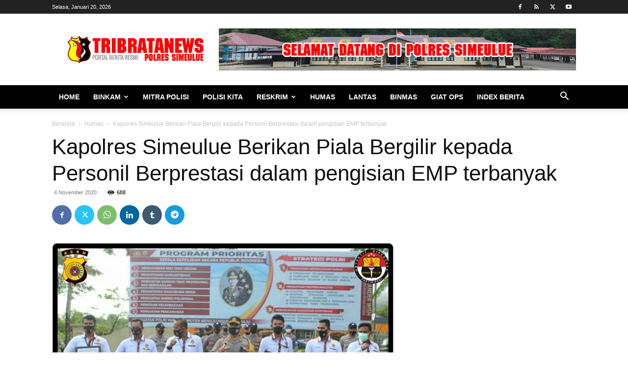

--- FILE ---
content_type: text/html; charset=UTF-8
request_url: https://www.tribratanewssimeulue.com/wp-admin/admin-ajax.php?td_theme_name=Newspaper&v=12.6.3
body_size: -631
content:
{"9911":688}